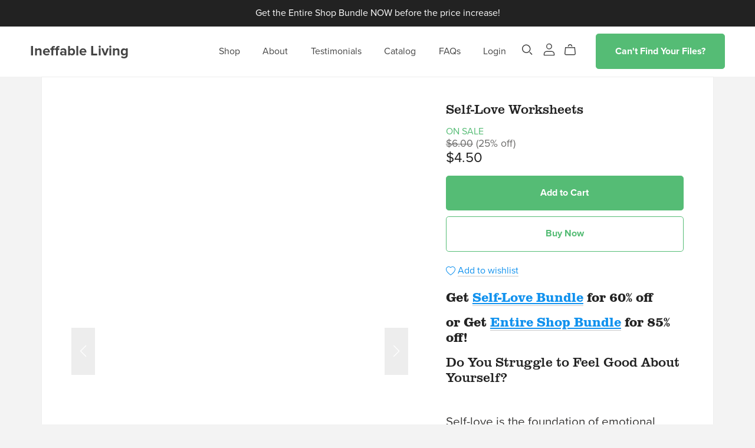

--- FILE ---
content_type: text/html; charset=UTF-8
request_url: https://payhip.com/editorv2_shop_aux/products_are_in_wishlist_ajax?1769017627041
body_size: 268
content:
{"productKeysInWishlist":[],"productKeysAlreadyInBuyerAccount":false,"collabMetaData":{"0D9eX":{"hasCollaborators":false}}}